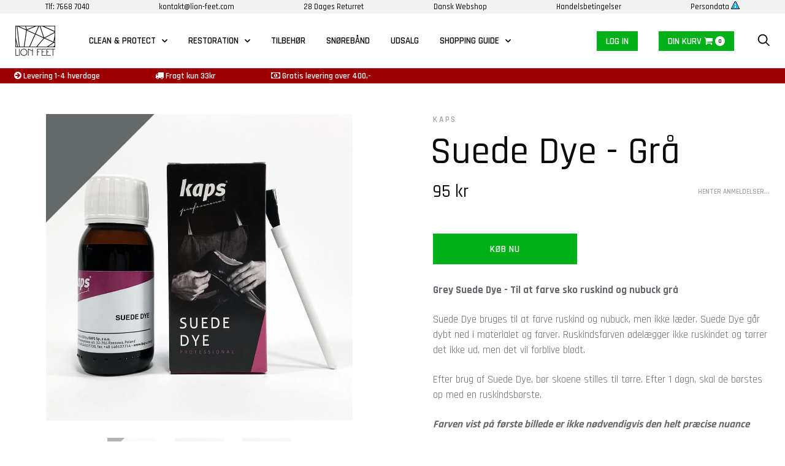

--- FILE ---
content_type: text/css
request_url: https://lion-feet.dk/cdn/shop/t/33/assets/beeketing-customize.scss.css?v=85699875062092675961543351448
body_size: -508
content:
[id=bkt-cross-sell-widget-wrapper] .bkt-cross-sell-widget__product .bkt-cross-sell-widget__choose-product .bkt-cross-sell-widget__select-wrapper{width:160px}[id=bkt-cross-sell-widget-wrapper] .bkt-cross-sell-widget__product .bkt-cross-sell-widget__choose-product .bkt-cross-sell-widget__select-wrapper select{font-family:Rajdhani}[id=bkt-cross-sell-widget-wrapper] .bkt-cross-sell-widget__product .bkt-cross-sell-widget__choose-product input[type=checkbox]:checked+.bkt-cross-sell-widget__checkbox:before{border-color:#9d0000}[id=bkt-cross-sell-widget-wrapper] .bkt-cross-sell-widget__product .bkt-cross-sell-widget__choose-product .bkt-cross-sell-widget__checkbox:after{background:#9d0000}[id=bkt-cross-sell-widget-wrapper] .bkt-cross-sell-widget__product .bkt-cross-sell-widget__choose-product .bkt-cross-sell-widget__name-product,[id=bkt-cross-sell-widget-wrapper] .bkt-cross-sell-widget__product .bkt-cross-sell-widget__choose-product .bkt-cross-sell-widget__price-product{font-family:Rajdhani}[id=bkt-cross-sell-widget-wrapper] .bkt-cross-sell-widget__product .bkt-cross-sell-widget__choose-product .bkt-cross-sell-widget__price-product{color:#9d0000}[id=bkt-cross-sell-widget-wrapper] .bkt-cross-sell-widget__price span{font-family:Rajdhani}[id=bkt-cross-sell-widget-wrapper] .bkt-cross-sell-widget__price span.bkt-cross-sell-widget__total-price .money{color:#00b018}[id=bkt-cross-sell-widget-wrapper] .bkt--cross-sell-btn-checkout{font-family:Rajdhani;background:#00b018!important;border:none;box-shadow:none;border-radius:0}
/*# sourceMappingURL=/cdn/shop/t/33/assets/beeketing-customize.scss.css.map?v=85699875062092675961543351448 */


--- FILE ---
content_type: application/javascript
request_url: https://storage.googleapis.com/cdn.vtcdn.net/lion-feet.dk/loader.js
body_size: -194
content:
/*May 28, 2023, 5:01 pm*/(function(){try{console.log("");}catch(e){}});